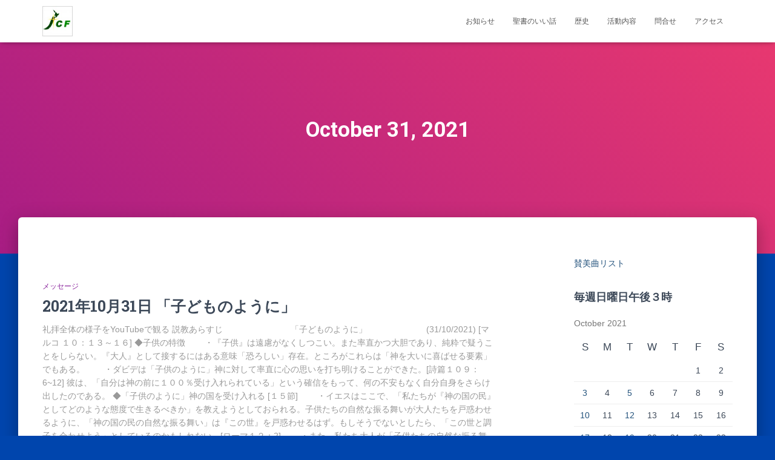

--- FILE ---
content_type: text/html; charset=UTF-8
request_url: https://www.jcf.org.nz/2021/10/31/
body_size: 10455
content:
<!DOCTYPE html>
<html lang="en-NZ">

<head>
	<meta charset='UTF-8'>
	<meta name="viewport" content="width=device-width, initial-scale=1">
	<link rel="profile" href="http://gmpg.org/xfn/11">
		<title>2021-10-31 &#8211; JCF Christchurch New Zealand</title>
<meta name='robots' content='max-image-preview:large' />
<link rel='dns-prefetch' href='//fonts.googleapis.com' />
<link rel='dns-prefetch' href='//s.w.org' />
<link rel='dns-prefetch' href='//v0.wordpress.com' />
<link rel="alternate" type="application/rss+xml" title="JCF Christchurch New Zealand &raquo; Feed" href="https://www.jcf.org.nz/feed/" />
<link rel="alternate" type="application/rss+xml" title="JCF Christchurch New Zealand &raquo; Comments Feed" href="https://www.jcf.org.nz/comments/feed/" />
		<script type="text/javascript">
			window._wpemojiSettings = {"baseUrl":"https:\/\/s.w.org\/images\/core\/emoji\/13.1.0\/72x72\/","ext":".png","svgUrl":"https:\/\/s.w.org\/images\/core\/emoji\/13.1.0\/svg\/","svgExt":".svg","source":{"concatemoji":"https:\/\/www.jcf.org.nz\/wp-includes\/js\/wp-emoji-release.min.js?ver=5.8.12"}};
			!function(e,a,t){var n,r,o,i=a.createElement("canvas"),p=i.getContext&&i.getContext("2d");function s(e,t){var a=String.fromCharCode;p.clearRect(0,0,i.width,i.height),p.fillText(a.apply(this,e),0,0);e=i.toDataURL();return p.clearRect(0,0,i.width,i.height),p.fillText(a.apply(this,t),0,0),e===i.toDataURL()}function c(e){var t=a.createElement("script");t.src=e,t.defer=t.type="text/javascript",a.getElementsByTagName("head")[0].appendChild(t)}for(o=Array("flag","emoji"),t.supports={everything:!0,everythingExceptFlag:!0},r=0;r<o.length;r++)t.supports[o[r]]=function(e){if(!p||!p.fillText)return!1;switch(p.textBaseline="top",p.font="600 32px Arial",e){case"flag":return s([127987,65039,8205,9895,65039],[127987,65039,8203,9895,65039])?!1:!s([55356,56826,55356,56819],[55356,56826,8203,55356,56819])&&!s([55356,57332,56128,56423,56128,56418,56128,56421,56128,56430,56128,56423,56128,56447],[55356,57332,8203,56128,56423,8203,56128,56418,8203,56128,56421,8203,56128,56430,8203,56128,56423,8203,56128,56447]);case"emoji":return!s([10084,65039,8205,55357,56613],[10084,65039,8203,55357,56613])}return!1}(o[r]),t.supports.everything=t.supports.everything&&t.supports[o[r]],"flag"!==o[r]&&(t.supports.everythingExceptFlag=t.supports.everythingExceptFlag&&t.supports[o[r]]);t.supports.everythingExceptFlag=t.supports.everythingExceptFlag&&!t.supports.flag,t.DOMReady=!1,t.readyCallback=function(){t.DOMReady=!0},t.supports.everything||(n=function(){t.readyCallback()},a.addEventListener?(a.addEventListener("DOMContentLoaded",n,!1),e.addEventListener("load",n,!1)):(e.attachEvent("onload",n),a.attachEvent("onreadystatechange",function(){"complete"===a.readyState&&t.readyCallback()})),(n=t.source||{}).concatemoji?c(n.concatemoji):n.wpemoji&&n.twemoji&&(c(n.twemoji),c(n.wpemoji)))}(window,document,window._wpemojiSettings);
		</script>
		<style type="text/css">
img.wp-smiley,
img.emoji {
	display: inline !important;
	border: none !important;
	box-shadow: none !important;
	height: 1em !important;
	width: 1em !important;
	margin: 0 .07em !important;
	vertical-align: -0.1em !important;
	background: none !important;
	padding: 0 !important;
}
</style>
	<link rel='stylesheet' id='wp-block-library-css'  href='https://www.jcf.org.nz/wp-includes/css/dist/block-library/style.min.css?ver=5.8.12' type='text/css' media='all' />
<style id='wp-block-library-inline-css' type='text/css'>
.has-text-align-justify{text-align:justify;}
</style>
<link rel='stylesheet' id='mediaelement-css'  href='https://www.jcf.org.nz/wp-includes/js/mediaelement/mediaelementplayer-legacy.min.css?ver=4.2.16' type='text/css' media='all' />
<link rel='stylesheet' id='wp-mediaelement-css'  href='https://www.jcf.org.nz/wp-includes/js/mediaelement/wp-mediaelement.min.css?ver=5.8.12' type='text/css' media='all' />
<link rel='stylesheet' id='bootstrap-css'  href='https://www.jcf.org.nz/wp-content/themes/hestia/assets/bootstrap/css/bootstrap.min.css?ver=1.0.2' type='text/css' media='all' />
<link rel='stylesheet' id='hestia-font-sizes-css'  href='https://www.jcf.org.nz/wp-content/themes/hestia/assets/css/font-sizes.min.css?ver=3.0.18' type='text/css' media='all' />
<link rel='stylesheet' id='hestia_style-css'  href='https://www.jcf.org.nz/wp-content/themes/hestia/style.min.css?ver=3.0.18' type='text/css' media='all' />
<style id='hestia_style-inline-css' type='text/css'>
.hestia-top-bar, .hestia-top-bar .widget.widget_shopping_cart .cart_list {
			background-color: #363537
		}
		.hestia-top-bar .widget .label-floating input[type=search]:-webkit-autofill {
			-webkit-box-shadow: inset 0 0 0px 9999px #363537
		}.hestia-top-bar, .hestia-top-bar .widget .label-floating input[type=search], .hestia-top-bar .widget.widget_search form.form-group:before, .hestia-top-bar .widget.widget_product_search form.form-group:before, .hestia-top-bar .widget.widget_shopping_cart:before {
			color: #ffffff
		} 
		.hestia-top-bar .widget .label-floating input[type=search]{
			-webkit-text-fill-color:#ffffff !important 
		}
		.hestia-top-bar div.widget.widget_shopping_cart:before, .hestia-top-bar .widget.widget_product_search form.form-group:before, .hestia-top-bar .widget.widget_search form.form-group:before{
			background-color: #ffffff
		}.hestia-top-bar a, .hestia-top-bar .top-bar-nav li a {
			color: #ffffff
		}
		.hestia-top-bar ul li a[href*="mailto:"]:before, .hestia-top-bar ul li a[href*="tel:"]:before{
			background-color: #ffffff
		}
		.hestia-top-bar a:hover, .hestia-top-bar .top-bar-nav li a:hover {
			color: #eeeeee
		}
		.hestia-top-bar ul li:hover a[href*="mailto:"]:before, .hestia-top-bar ul li:hover a[href*="tel:"]:before{
			background-color: #eeeeee
		}
		

		a,
		.navbar .dropdown-menu li:hover > a,
		.navbar .dropdown-menu li:focus > a,
		.navbar .dropdown-menu li:active > a,
		.navbar .navbar-nav > li .dropdown-menu li:hover > a,
		body:not(.home) .navbar-default .navbar-nav > .active:not(.btn) > a,
		body:not(.home) .navbar-default .navbar-nav > .active:not(.btn) > a:hover,
		body:not(.home) .navbar-default .navbar-nav > .active:not(.btn) > a:focus,
		a:hover,
		.card-blog a.moretag:hover,
		.card-blog a.more-link:hover,
		.widget a:hover,
		.has-text-color.has-accent-color,
		p.has-text-color a {
		    color:#ffd800;
		}
		
		.svg-text-color{
			fill:#ffd800;
		}
		
		.pagination span.current, .pagination span.current:focus, .pagination span.current:hover {
			border-color:#ffd800
		}
		
		button,
		button:hover,
		.woocommerce .track_order button[type="submit"],
		.woocommerce .track_order button[type="submit"]:hover,
		div.wpforms-container .wpforms-form button[type=submit].wpforms-submit,
		div.wpforms-container .wpforms-form button[type=submit].wpforms-submit:hover,
		input[type="button"],
		input[type="button"]:hover,
		input[type="submit"],
		input[type="submit"]:hover,
		input#searchsubmit,
		.pagination span.current,
		.pagination span.current:focus,
		.pagination span.current:hover,
		.btn.btn-primary,
		.btn.btn-primary:link,
		.btn.btn-primary:hover,
		.btn.btn-primary:focus,
		.btn.btn-primary:active,
		.btn.btn-primary.active,
		.btn.btn-primary.active:focus,
		.btn.btn-primary.active:hover,
		.btn.btn-primary:active:hover,
		.btn.btn-primary:active:focus,
		.btn.btn-primary:active:hover,
		.hestia-sidebar-open.btn.btn-rose,
		.hestia-sidebar-close.btn.btn-rose,
		.hestia-sidebar-open.btn.btn-rose:hover,
		.hestia-sidebar-close.btn.btn-rose:hover,
		.hestia-sidebar-open.btn.btn-rose:focus,
		.hestia-sidebar-close.btn.btn-rose:focus,
		.label.label-primary,
		.hestia-work .portfolio-item:nth-child(6n+1) .label,
		.nav-cart .nav-cart-content .widget .buttons .button,
		.has-accent-background-color[class*="has-background"] {
		    background-color: #ffd800;
		}
		
		@media (max-width: 768px) {
	
			.navbar-default .navbar-nav>li>a:hover,
			.navbar-default .navbar-nav>li>a:focus,
			.navbar .navbar-nav .dropdown .dropdown-menu li a:hover,
			.navbar .navbar-nav .dropdown .dropdown-menu li a:focus,
			.navbar button.navbar-toggle:hover,
			.navbar .navbar-nav li:hover > a i {
			    color: #ffd800;
			}
		}
		
		body:not(.woocommerce-page) button:not([class^="fl-"]):not(.hestia-scroll-to-top):not(.navbar-toggle):not(.close),
		body:not(.woocommerce-page) .button:not([class^="fl-"]):not(hestia-scroll-to-top):not(.navbar-toggle):not(.add_to_cart_button):not(.product_type_grouped):not(.product_type_external),
		div.wpforms-container .wpforms-form button[type=submit].wpforms-submit,
		input[type="submit"],
		input[type="button"],
		.btn.btn-primary,
		.widget_product_search button[type="submit"],
		.hestia-sidebar-open.btn.btn-rose,
		.hestia-sidebar-close.btn.btn-rose,
		.everest-forms button[type=submit].everest-forms-submit-button {
		    -webkit-box-shadow: 0 2px 2px 0 rgba(255,216,0,0.14),0 3px 1px -2px rgba(255,216,0,0.2),0 1px 5px 0 rgba(255,216,0,0.12);
		    box-shadow: 0 2px 2px 0 rgba(255,216,0,0.14),0 3px 1px -2px rgba(255,216,0,0.2),0 1px 5px 0 rgba(255,216,0,0.12);
		}
		
		.card .header-primary, .card .content-primary,
		.everest-forms button[type=submit].everest-forms-submit-button {
		    background: #ffd800;
		}
		
		body:not(.woocommerce-page) .button:not([class^="fl-"]):not(.hestia-scroll-to-top):not(.navbar-toggle):not(.add_to_cart_button):hover,
		body:not(.woocommerce-page) button:not([class^="fl-"]):not(.hestia-scroll-to-top):not(.navbar-toggle):not(.close):hover,
		div.wpforms-container .wpforms-form button[type=submit].wpforms-submit:hover,
		input[type="submit"]:hover,
		input[type="button"]:hover,
		input#searchsubmit:hover,
		.widget_product_search button[type="submit"]:hover,
		.pagination span.current,
		.btn.btn-primary:hover,
		.btn.btn-primary:focus,
		.btn.btn-primary:active,
		.btn.btn-primary.active,
		.btn.btn-primary:active:focus,
		.btn.btn-primary:active:hover,
		.hestia-sidebar-open.btn.btn-rose:hover,
		.hestia-sidebar-close.btn.btn-rose:hover,
		.pagination span.current:hover,
		.everest-forms button[type=submit].everest-forms-submit-button:hover,
 		.everest-forms button[type=submit].everest-forms-submit-button:focus,
 		.everest-forms button[type=submit].everest-forms-submit-button:active {
			-webkit-box-shadow: 0 14px 26px -12px rgba(255,216,0,0.42),0 4px 23px 0 rgba(0,0,0,0.12),0 8px 10px -5px rgba(255,216,0,0.2);
		    box-shadow: 0 14px 26px -12px rgba(255,216,0,0.42),0 4px 23px 0 rgba(0,0,0,0.12),0 8px 10px -5px rgba(255,216,0,0.2);
			color: #fff;
		}
		
		.form-group.is-focused .form-control {
			background-image: -webkit-gradient(linear,left top, left bottom,from(#ffd800),to(#ffd800)),-webkit-gradient(linear,left top, left bottom,from(#d2d2d2),to(#d2d2d2));
			background-image: -webkit-linear-gradient(linear,left top, left bottom,from(#ffd800),to(#ffd800)),-webkit-linear-gradient(linear,left top, left bottom,from(#d2d2d2),to(#d2d2d2));
			background-image: linear-gradient(linear,left top, left bottom,from(#ffd800),to(#ffd800)),linear-gradient(linear,left top, left bottom,from(#d2d2d2),to(#d2d2d2));
		}
		
		.navbar:not(.navbar-transparent) li:not(.btn):hover > a,
		.navbar li.on-section:not(.btn) > a,
		.navbar.full-screen-menu.navbar-transparent li:not(.btn):hover > a,
		.navbar.full-screen-menu .navbar-toggle:hover,
		.navbar:not(.navbar-transparent) .nav-cart:hover,
		.navbar:not(.navbar-transparent) .hestia-toggle-search:hover {
				color:#ffd800
		}
		
			.header-filter-gradient {
				background: linear-gradient(45deg, rgba(168,29,132,1) 0%, rgb(234,57,111) 100%);
			}
			.has-text-color.has-header-gradient-color { color: #a81d84; }
			.has-header-gradient-background-color[class*="has-background"] { background-color: #a81d84; }
			
		.has-text-color.has-background-color-color { color: #0045ad; }
		.has-background-color-background-color[class*="has-background"] { background-color: #0045ad; }
		
.btn.btn-primary:not(.colored-button):not(.btn-left):not(.btn-right):not(.btn-just-icon):not(.menu-item), input[type="submit"]:not(.search-submit), body:not(.woocommerce-account) .woocommerce .button.woocommerce-Button, .woocommerce .product button.button, .woocommerce .product button.button.alt, .woocommerce .product #respond input#submit, .woocommerce-cart .blog-post .woocommerce .cart-collaterals .cart_totals .checkout-button, .woocommerce-checkout #payment #place_order, .woocommerce-account.woocommerce-page button.button, .woocommerce .track_order button[type="submit"], .nav-cart .nav-cart-content .widget .buttons .button, .woocommerce a.button.wc-backward, body.woocommerce .wccm-catalog-item a.button, body.woocommerce a.wccm-button.button, form.woocommerce-form-coupon button.button, div.wpforms-container .wpforms-form button[type=submit].wpforms-submit, div.woocommerce a.button.alt, div.woocommerce table.my_account_orders .button, .btn.colored-button, .btn.btn-left, .btn.btn-right, .btn:not(.colored-button):not(.btn-left):not(.btn-right):not(.btn-just-icon):not(.menu-item):not(.hestia-sidebar-open):not(.hestia-sidebar-close){ padding-top:15px;  padding-bottom:15px;  padding-left:33px;  padding-right:33px; }
.btn.btn-primary:not(.colored-button):not(.btn-left):not(.btn-right):not(.btn-just-icon):not(.menu-item), input[type="submit"]:not(.search-submit), body:not(.woocommerce-account) .woocommerce .button.woocommerce-Button, .woocommerce .product button.button, .woocommerce .product button.button.alt, .woocommerce .product #respond input#submit, .woocommerce-cart .blog-post .woocommerce .cart-collaterals .cart_totals .checkout-button, .woocommerce-checkout #payment #place_order, .woocommerce-account.woocommerce-page button.button, .woocommerce .track_order button[type="submit"], .nav-cart .nav-cart-content .widget .buttons .button, .woocommerce a.button.wc-backward, body.woocommerce .wccm-catalog-item a.button, body.woocommerce a.wccm-button.button, form.woocommerce-form-coupon button.button, div.wpforms-container .wpforms-form button[type=submit].wpforms-submit, div.woocommerce a.button.alt, div.woocommerce table.my_account_orders .button, input[type="submit"].search-submit, .hestia-view-cart-wrapper .added_to_cart.wc-forward, .woocommerce-product-search button, .woocommerce-cart .actions .button, #secondary div[id^=woocommerce_price_filter] .button, .woocommerce div[id^=woocommerce_widget_cart].widget .buttons .button, .searchform input[type=submit], .searchform button, .search-form:not(.media-toolbar-primary) input[type=submit], .search-form:not(.media-toolbar-primary) button, .woocommerce-product-search input[type=submit], .btn.colored-button, .btn.btn-left, .btn.btn-right, .btn:not(.colored-button):not(.btn-left):not(.btn-right):not(.btn-just-icon):not(.menu-item):not(.hestia-sidebar-open):not(.hestia-sidebar-close){border-radius:3px;}

		body, ul, .tooltip-inner {
			font-family: Arial Black, Gadget, sans-serif;
		}
@media (min-width: 769px){
			.page-header.header-small .hestia-title,
			.page-header.header-small .title,
			h1.hestia-title.title-in-content,
			.main article.section .has-title-font-size {
				font-size: 35px;
			}}@media (max-width: 480px){
			.page-header.header-small .hestia-title,
			.page-header.header-small .title,
			h1.hestia-title.title-in-content,
			.main article.section .has-title-font-size {
				font-size: 26px;
			}}@media (max-width: 768px){
			.page-header.header-small .hestia-title,
			.page-header.header-small .title,
			h1.hestia-title.title-in-content,
			.main article.section .has-title-font-size {
				font-size: 26px;
			}}@media (min-width: 769px){
		.single-post-wrap h1:not(.title-in-content),
		.page-content-wrap h1:not(.title-in-content),
		.page-template-template-fullwidth article h1:not(.title-in-content) {
			font-size: 35px;
		}
		.single-post-wrap h2,
		.page-content-wrap h2,
		.page-template-template-fullwidth article h2,
		.main article.section .has-heading-font-size {
			font-size: 30px;
		}
		.single-post-wrap h3,
		.page-content-wrap h3,
		.page-template-template-fullwidth article h3 {
			font-size: 25px;
		}
		.single-post-wrap h4,
		.page-content-wrap h4,
		.page-template-template-fullwidth article h4 {
			font-size: 20px;
		}
		.single-post-wrap h5,
		.page-content-wrap h5,
		.page-template-template-fullwidth article h5 {
			font-size: 16px;
		}
		.single-post-wrap h6,
		.page-content-wrap h6,
		.page-template-template-fullwidth article h6 {
			font-size: 11px;
		}}@media (max-width: 480px){
		.single-post-wrap h1:not(.title-in-content),
		.page-content-wrap h1:not(.title-in-content),
		.page-template-template-fullwidth article h1:not(.title-in-content) {
			font-size: 30px;
		}
		.single-post-wrap h2,
		.page-content-wrap h2,
		.page-template-template-fullwidth article h2,
		.main article.section .has-heading-font-size {
			font-size: 28px;
		}
		.single-post-wrap h3,
		.page-content-wrap h3,
		.page-template-template-fullwidth article h3 {
			font-size: 24px;
		}
		.single-post-wrap h4,
		.page-content-wrap h4,
		.page-template-template-fullwidth article h4 {
			font-size: 22px;
		}
		.single-post-wrap h5,
		.page-content-wrap h5,
		.page-template-template-fullwidth article h5 {
			font-size: 20px;
		}
		.single-post-wrap h6,
		.page-content-wrap h6,
		.page-template-template-fullwidth article h6 {
			font-size: 18px;
		}}@media (max-width: 768px){
		.single-post-wrap h1:not(.title-in-content),
		.page-content-wrap h1:not(.title-in-content),
		.page-template-template-fullwidth article h1:not(.title-in-content) {
			font-size: 30px;
		}
		.single-post-wrap h2,
		.page-content-wrap h2,
		.page-template-template-fullwidth article h2,
		.main article.section .has-heading-font-size {
			font-size: 28px;
		}
		.single-post-wrap h3,
		.page-content-wrap h3,
		.page-template-template-fullwidth article h3 {
			font-size: 24px;
		}
		.single-post-wrap h4,
		.page-content-wrap h4,
		.page-template-template-fullwidth article h4 {
			font-size: 22px;
		}
		.single-post-wrap h5,
		.page-content-wrap h5,
		.page-template-template-fullwidth article h5 {
			font-size: 20px;
		}
		.single-post-wrap h6,
		.page-content-wrap h6,
		.page-template-template-fullwidth article h6 {
			font-size: 18px;
		}}@media (min-width: 769px){.single-post-wrap, .page-content-wrap, .single-post-wrap ul, .page-content-wrap ul, .single-post-wrap ol, .page-content-wrap ol, .single-post-wrap dl, .page-content-wrap dl, .single-post-wrap table, .page-content-wrap table, .page-template-template-fullwidth article, .main article.section .has-body-font-size {
		font-size: 26px;
		}}@media (max-width: 480px){.single-post-wrap, .page-content-wrap, .single-post-wrap ul, .page-content-wrap ul, .single-post-wrap ol, .page-content-wrap ol, .single-post-wrap dl, .page-content-wrap dl, .single-post-wrap table, .page-content-wrap table, .page-template-template-fullwidth article, .main article.section .has-body-font-size {
		font-size: 16px;
		}}@media (max-width: 768px){.single-post-wrap, .page-content-wrap, .single-post-wrap ul, .page-content-wrap ul, .single-post-wrap ol, .page-content-wrap ol, .single-post-wrap dl, .page-content-wrap dl, .single-post-wrap table, .page-content-wrap table, .page-template-template-fullwidth article, .main article.section .has-body-font-size {
		font-size: 16px;
		}}@media (min-width: 769px){
		section.hestia-features .hestia-title,
		section.hestia-shop .hestia-title,
		section.hestia-work .hestia-title,
		section.hestia-team .hestia-title,
		section.hestia-pricing .hestia-title,
		section.hestia-ribbon .hestia-title,
		section.hestia-testimonials .hestia-title,
		section.hestia-subscribe h2.title,
		section.hestia-blogs .hestia-title,
		.section.related-posts .hestia-title,
		section.hestia-contact .hestia-title{
			font-size: 30px;
		}
		section.hestia-features .hestia-info h4.info-title,
		section.hestia-shop h4.card-title,
		section.hestia-team h4.card-title,
		section.hestia-testimonials h4.card-title,
		section.hestia-blogs h4.card-title,
		.section.related-posts h4.card-title,
		section.hestia-contact h4.card-title,
		section.hestia-contact .hestia-description h6{
			font-size: 16px;
		}
		section.hestia-work h4.card-title,
		section.hestia-contact .hestia-description h5{
			font-size: 21px;
		}
		section.hestia-contact .hestia-description h1{
			font-size: 40px;
		}
		section.hestia-contact .hestia-description h2{
			font-size: 35px;
		}
		section.hestia-contact .hestia-description h3{
			font-size: 30px;
		}
		section.hestia-contact .hestia-description h4{
			font-size: 25px;
		}}@media (max-width: 480px){
		section.hestia-features .hestia-title,
		section.hestia-shop .hestia-title,
		section.hestia-work .hestia-title,
		section.hestia-team .hestia-title,
		section.hestia-pricing .hestia-title,
		section.hestia-ribbon .hestia-title,
		section.hestia-testimonials .hestia-title,
		section.hestia-subscribe h2.title,
		section.hestia-blogs .hestia-title,
		.section.related-posts .hestia-title,
		section.hestia-contact .hestia-title{
			font-size: 24px;
		}
		section.hestia-features .hestia-info h4.info-title,
		section.hestia-shop h4.card-title,
		section.hestia-team h4.card-title,
		section.hestia-testimonials h4.card-title,
		section.hestia-blogs h4.card-title,
		.section.related-posts h4.card-title,
		section.hestia-contact h4.card-title,
		section.hestia-contact .hestia-description h6{
			font-size: 18px;
		}
		section.hestia-work h4.card-title,
		section.hestia-contact .hestia-description h5{
			font-size: 23px;
		}
		section.hestia-contact .hestia-description h1{
			font-size: 42px;
		}
		section.hestia-contact .hestia-description h2{
			font-size: 37px;
		}
		section.hestia-contact .hestia-description h3{
			font-size: 32px;
		}
		section.hestia-contact .hestia-description h4{
			font-size: 27px;
		}}@media (max-width: 768px){
		section.hestia-features .hestia-title,
		section.hestia-shop .hestia-title,
		section.hestia-work .hestia-title,
		section.hestia-team .hestia-title,
		section.hestia-pricing .hestia-title,
		section.hestia-ribbon .hestia-title,
		section.hestia-testimonials .hestia-title,
		section.hestia-subscribe h2.title,
		section.hestia-blogs .hestia-title,
		.section.related-posts .hestia-title,
		section.hestia-contact .hestia-title{
			font-size: 24px;
		}
		section.hestia-features .hestia-info h4.info-title,
		section.hestia-shop h4.card-title,
		section.hestia-team h4.card-title,
		section.hestia-testimonials h4.card-title,
		section.hestia-blogs h4.card-title,
		.section.related-posts h4.card-title,
		section.hestia-contact h4.card-title,
		section.hestia-contact .hestia-description h6{
			font-size: 18px;
		}
		section.hestia-work h4.card-title,
		section.hestia-contact .hestia-description h5{
			font-size: 23px;
		}
		section.hestia-contact .hestia-description h1{
			font-size: 42px;
		}
		section.hestia-contact .hestia-description h2{
			font-size: 37px;
		}
		section.hestia-contact .hestia-description h3{
			font-size: 32px;
		}
		section.hestia-contact .hestia-description h4{
			font-size: 27px;
		}}@media (min-width: 769px){
			section.hestia-features h5.description,
			section.hestia-shop h5.description,
			section.hestia-work h5.description,
			section.hestia-team h5.description,
			section.hestia-testimonials h5.description,
			section.hestia-subscribe h5.subscribe-description,
			section.hestia-blogs h5.description,
			section.hestia-contact h5.description{
				font-size: 16px;
			}}@media (max-width: 480px){
			section.hestia-features h5.description,
			section.hestia-shop h5.description,
			section.hestia-work h5.description,
			section.hestia-team h5.description,
			section.hestia-testimonials h5.description,
			section.hestia-subscribe h5.subscribe-description,
			section.hestia-blogs h5.description,
			section.hestia-contact h5.description{
				font-size: 18px;
			}}@media (max-width: 768px){
			section.hestia-features h5.description,
			section.hestia-shop h5.description,
			section.hestia-work h5.description,
			section.hestia-team h5.description,
			section.hestia-testimonials h5.description,
			section.hestia-subscribe h5.subscribe-description,
			section.hestia-blogs h5.description,
			section.hestia-contact h5.description{
				font-size: 18px;
			}}@media (min-width: 769px){
		section.hestia-team p.card-description,
		section.hestia-pricing p.text-gray,
		section.hestia-testimonials p.card-description,
		section.hestia-blogs p.card-description,
		.section.related-posts p.card-description,
		.hestia-contact p,
		section.hestia-features .hestia-info p,
		section.hestia-shop .card-description p{
			font-size: 16px;
		}
		section.hestia-shop h6.category,
		section.hestia-work .label-primary,
		section.hestia-team h6.category,
		section.hestia-pricing .card-pricing h6.category,
		section.hestia-testimonials h6.category,
		section.hestia-blogs h6.category,
		.section.related-posts h6.category{
			font-size: 14px;
		}}@media (max-width: 480px){
		section.hestia-team p.card-description,
		section.hestia-pricing p.text-gray,
		section.hestia-testimonials p.card-description,
		section.hestia-blogs p.card-description,
		.section.related-posts p.card-description,
		.hestia-contact p,
		section.hestia-features .hestia-info p,
		section.hestia-shop .card-description p{
			font-size: 14px;
		}
		section.hestia-shop h6.category,
		section.hestia-work .label-primary,
		section.hestia-team h6.category,
		section.hestia-pricing .card-pricing h6.category,
		section.hestia-testimonials h6.category,
		section.hestia-blogs h6.category,
		.section.related-posts h6.category{
			font-size: 12px;
		}}@media (max-width: 768px){
		section.hestia-team p.card-description,
		section.hestia-pricing p.text-gray,
		section.hestia-testimonials p.card-description,
		section.hestia-blogs p.card-description,
		.section.related-posts p.card-description,
		.hestia-contact p,
		section.hestia-features .hestia-info p,
		section.hestia-shop .card-description p{
			font-size: 14px;
		}
		section.hestia-shop h6.category,
		section.hestia-work .label-primary,
		section.hestia-team h6.category,
		section.hestia-pricing .card-pricing h6.category,
		section.hestia-testimonials h6.category,
		section.hestia-blogs h6.category,
		.section.related-posts h6.category{
			font-size: 12px;
		}}
</style>
<link rel='stylesheet' id='hestia_fonts-css'  href='https://fonts.googleapis.com/css?family=Roboto%3A300%2C400%2C500%2C700%7CRoboto+Slab%3A400%2C700&#038;subset=latin%2Clatin-ext&#038;ver=3.0.18' type='text/css' media='all' />
<link rel='stylesheet' id='jetpack_css-css'  href='https://www.jcf.org.nz/wp-content/plugins/jetpack/css/jetpack.css?ver=10.1' type='text/css' media='all' />
<script type='text/javascript' src='https://www.jcf.org.nz/wp-includes/js/jquery/jquery.min.js?ver=3.6.0' id='jquery-core-js'></script>
<script type='text/javascript' src='https://www.jcf.org.nz/wp-includes/js/jquery/jquery-migrate.min.js?ver=3.3.2' id='jquery-migrate-js'></script>
<script type='text/javascript' src='https://www.jcf.org.nz/wp-content/plugins/graceful-email-obfuscation/geo-spam-prevention.js?ver=0.1' id='geo-spam-prevention-js'></script>
<link rel="https://api.w.org/" href="https://www.jcf.org.nz/wp-json/" /><link rel="EditURI" type="application/rsd+xml" title="RSD" href="https://www.jcf.org.nz/xmlrpc.php?rsd" />
<link rel="wlwmanifest" type="application/wlwmanifest+xml" href="https://www.jcf.org.nz/wp-includes/wlwmanifest.xml" /> 
<meta name="generator" content="WordPress 5.8.12" />
<style type="text/css" id="custom-background-css">
body.custom-background { background-color: #0045ad; }
</style>
	
<!-- Jetpack Open Graph Tags -->
<meta property="og:type" content="website" />
<meta property="og:title" content="2021-10-31 &#8211; JCF Christchurch New Zealand" />
<meta property="og:site_name" content="JCF Christchurch New Zealand" />
<meta property="og:image" content="https://www.jcf.org.nz/wp-content/uploads/2017/11/cropped-f2be5811402a2771822b08f0d76e26e4-3.jpg" />
<meta property="og:image:width" content="512" />
<meta property="og:image:height" content="512" />

<!-- End Jetpack Open Graph Tags -->
<link rel="icon" href="https://www.jcf.org.nz/wp-content/uploads/2017/11/cropped-f2be5811402a2771822b08f0d76e26e4-3-32x32.jpg" sizes="32x32" />
<link rel="icon" href="https://www.jcf.org.nz/wp-content/uploads/2017/11/cropped-f2be5811402a2771822b08f0d76e26e4-3-192x192.jpg" sizes="192x192" />
<link rel="apple-touch-icon" href="https://www.jcf.org.nz/wp-content/uploads/2017/11/cropped-f2be5811402a2771822b08f0d76e26e4-3-180x180.jpg" />
<meta name="msapplication-TileImage" content="https://www.jcf.org.nz/wp-content/uploads/2017/11/cropped-f2be5811402a2771822b08f0d76e26e4-3-270x270.jpg" />
</head>

<body class="archive date custom-background wp-custom-logo header-layout-default">
		<div class="wrapper  default ">
		<header class="header ">
			<div style="display: none"></div>		<nav class="navbar navbar-default navbar-fixed-top  hestia_left navbar-not-transparent">
						<div class="container">
						<div class="navbar-header">
			<div class="title-logo-wrapper">
				<a class="navbar-brand" href="https://www.jcf.org.nz/"
						title="JCF Christchurch New Zealand">
					<img  src="https://www.jcf.org.nz/wp-content/uploads/2017/11/cropped-f2be5811402a2771822b08f0d76e26e4-2.jpg" alt="JCF Christchurch New Zealand"></a>
			</div>
								<div class="navbar-toggle-wrapper">
						<button type="button" class="navbar-toggle" data-toggle="collapse" data-target="#main-navigation">
				<span class="icon-bar"></span>
				<span class="icon-bar"></span>
				<span class="icon-bar"></span>
				<span class="sr-only">Toggle Navigation</span>
			</button>
					</div>
				</div>
		<div id="main-navigation" class="collapse navbar-collapse"><ul id="menu-menu" class="nav navbar-nav"><li id="menu-item-3088" class="menu-item menu-item-type-post_type menu-item-object-page menu-item-3088"><a title="お知らせ" href="https://www.jcf.org.nz/news/">お知らせ</a></li>
<li id="menu-item-3089" class="menu-item menu-item-type-post_type menu-item-object-page menu-item-3089"><a title="聖書のいい話" href="https://www.jcf.org.nz/bible/">聖書のいい話</a></li>
<li id="menu-item-3091" class="menu-item menu-item-type-post_type menu-item-object-page menu-item-3091"><a title="歴史" href="https://www.jcf.org.nz/history/">歴史</a></li>
<li id="menu-item-3092" class="menu-item menu-item-type-post_type menu-item-object-page menu-item-3092"><a title="活動内容" href="https://www.jcf.org.nz/activities/">活動内容</a></li>
<li id="menu-item-3093" class="menu-item menu-item-type-post_type menu-item-object-page menu-item-3093"><a title="問合せ" href="https://www.jcf.org.nz/contact-us/">問合せ</a></li>
<li id="menu-item-3121" class="menu-item menu-item-type-post_type menu-item-object-page menu-item-3121"><a title="アクセス" href="https://www.jcf.org.nz/about/access/">アクセス</a></li>
</ul></div>			</div>
					</nav>
				</header>
<div id="primary" class="boxed-layout-header page-header header-small" data-parallax="active" ><div class="container"><div class="row"><div class="col-md-10 col-md-offset-1 text-center"><h1 class="hestia-title">October 31, 2021</h1></div></div></div><div class="header-filter header-filter-gradient"></div></div>
<div class="main  main-raised ">
	<div class="hestia-blogs" data-layout="sidebar-right">
		<div class="container">
			<div class="row">
								<div class="col-md-8 archive-post-wrap">
					<article 
		id="post-4485" 
		class="card card-blog card-plain post-4485 post type-post status-publish format-standard hentry category-7"><div class="row "><div class= "col-sm-12"><h6 class="category text-info"><a href="https://www.jcf.org.nz/category/%e3%83%a1%e3%83%83%e3%82%bb%e3%83%bc%e3%82%b8/" title="View all posts in メッセージ"  rel="tag">メッセージ</a> </h6><h2 class="card-title entry-title"><a href="https://www.jcf.org.nz/2021%e5%b9%b410%e6%9c%8831%e6%97%a5-%e3%80%8c%e5%ad%90%e3%81%a9%e3%82%82%e3%81%ae%e3%82%88%e3%81%86%e3%81%ab%e3%80%8d/" title="2021年10月31日 「子どものように」" rel="bookmark">2021年10月31日 「子どものように」</a></h2><div class="card-description entry-summary "><p>礼拝全体の様子をYouTubeで観る 説教あらすじ　　　　　　　　「子どものように」　　　　　　　(31/10/2021) [マルコ １０：１３～１６] ◆子供の特徴 　　・『子供』は遠慮がなくしつこい。また率直かつ大胆であり、純粋で疑うことをしらない。『大人』として接するにはある意味「恐ろしい」存在。ところがこれらは「神を大いに喜ばせる要素」でもある。 　　・ダビデは「子供のように」神に対して率直に心の思いを打ち明けることができた。[詩篇１０９：6~12] 彼は、「自分は神の前に１００％受け入れられている」という確信をもって、何の不安もなく自分自身をさらけ出したのである。 ◆「子供のように」神の国を受け入れる [１５節] 　　・イエスはここで、「私たちが『神の国の民』としてどのような態度で生きるべきか」を教えようとしておられる。子供たちの自然な振る舞いが大人たちを戸惑わせるように、「神の国の民の自然な振る舞い」は『この世』を戸惑わせるはず。もしそうでないとしたら、「この世と調子を合わせよう」としているのかもしれない。[ローマ１２：2] 　　・また、私たち大人が「子供たちの自然な振る舞い」に戸惑ってしまうのは、私たちの中にある『プライド』や『保守的な姿勢』が原因。イエスは初めから『捨て身』だった。そしてその「イエスの捨て身の愛」によって私たちは父なる神にありのままを受け入れられている。だから今週も「子供のように」大胆に神に近づいて行こう！ ✰今日のキーワード： さらけ出す ◎更に深い学びのために 　①弟子たちが子供を追い払おうとしたのは何故でしょう？ またイエスはどうしてそれを止めたのだと思いますか？ 　②私たちが神に近づこうとする上で『子供たち』から学べるのはどのような点か、互いに話し合ってみましょう。 　③神の前に自分自身を「さらけ出す」ために障害となっているものは何ですか？ 互いに分かち合ってみましょう。 Outline of the sermon&nbsp; &nbsp;&nbsp;&nbsp;&nbsp;“Become like a little child.”&nbsp; &nbsp;&nbsp;&nbsp;(31/10/2021) [Mark １０：１３～１６] ◆Characteristic of a little child. 　　・“Little child” is unreserved and persistent.&nbsp; They are open, bold and pure.&nbsp; And<a class="moretag" href="https://www.jcf.org.nz/2021%e5%b9%b410%e6%9c%8831%e6%97%a5-%e3%80%8c%e5%ad%90%e3%81%a9%e3%82%82%e3%81%ae%e3%82%88%e3%81%86%e3%81%ab%e3%80%8d/"> Read more&hellip;</a></p>
</div><div class="posted-by vcard author">By <a href="https://www.jcf.org.nz/author/shibuken-admin-p653twghmtg3avz/" title="Shibusawa Kenichi" class="url"><b class="author-name fn">Shibusawa Kenichi</b></a>, <a href="https://www.jcf.org.nz/2021%e5%b9%b410%e6%9c%8831%e6%97%a5-%e3%80%8c%e5%ad%90%e3%81%a9%e3%82%82%e3%81%ae%e3%82%88%e3%81%86%e3%81%ab%e3%80%8d/"><time class="entry-date published" datetime="2021-10-31T18:25:49+13:00" content="2021-10-31">4 years</time><time class="updated hestia-hidden" datetime="2021-10-31T18:25:52+13:00">2021-10-31</time> ago </a></div></div></div></article>				</div>
					<div class="col-md-3 blog-sidebar-wrapper col-md-offset-1">
		<aside id="secondary" class="blog-sidebar" role="complementary">
						<div id="text-3" class="widget widget_text">			<div class="textwidget"><strong><a title="賛美曲のタイトル一覧" href="http://www.jcf.org.nz/song-list/">賛美曲リスト</a></strong></div>
		</div><div id="calendar-3" class="widget widget_calendar"><h5>毎週日曜日午後３時</h5><div id="calendar_wrap" class="calendar_wrap"><table id="wp-calendar" class="wp-calendar-table">
	<caption>October 2021</caption>
	<thead>
	<tr>
		<th scope="col" title="Sunday">S</th>
		<th scope="col" title="Monday">M</th>
		<th scope="col" title="Tuesday">T</th>
		<th scope="col" title="Wednesday">W</th>
		<th scope="col" title="Thursday">T</th>
		<th scope="col" title="Friday">F</th>
		<th scope="col" title="Saturday">S</th>
	</tr>
	</thead>
	<tbody>
	<tr>
		<td colspan="5" class="pad">&nbsp;</td><td>1</td><td>2</td>
	</tr>
	<tr>
		<td><a href="https://www.jcf.org.nz/2021/10/03/" aria-label="Posts published on 3 October 2021">3</a></td><td>4</td><td><a href="https://www.jcf.org.nz/2021/10/05/" aria-label="Posts published on 5 October 2021">5</a></td><td>6</td><td>7</td><td>8</td><td>9</td>
	</tr>
	<tr>
		<td><a href="https://www.jcf.org.nz/2021/10/10/" aria-label="Posts published on 10 October 2021">10</a></td><td>11</td><td><a href="https://www.jcf.org.nz/2021/10/12/" aria-label="Posts published on 12 October 2021">12</a></td><td>13</td><td>14</td><td>15</td><td>16</td>
	</tr>
	<tr>
		<td><a href="https://www.jcf.org.nz/2021/10/17/" aria-label="Posts published on 17 October 2021">17</a></td><td>18</td><td><a href="https://www.jcf.org.nz/2021/10/19/" aria-label="Posts published on 19 October 2021">19</a></td><td>20</td><td>21</td><td>22</td><td>23</td>
	</tr>
	<tr>
		<td><a href="https://www.jcf.org.nz/2021/10/24/" aria-label="Posts published on 24 October 2021">24</a></td><td>25</td><td><a href="https://www.jcf.org.nz/2021/10/26/" aria-label="Posts published on 26 October 2021">26</a></td><td>27</td><td>28</td><td>29</td><td>30</td>
	</tr>
	<tr>
		<td><a href="https://www.jcf.org.nz/2021/10/31/" aria-label="Posts published on 31 October 2021">31</a></td>
		<td class="pad" colspan="6">&nbsp;</td>
	</tr>
	</tbody>
	</table><nav aria-label="Previous and next months" class="wp-calendar-nav">
		<span class="wp-calendar-nav-prev"><a href="https://www.jcf.org.nz/2021/09/">&laquo; Sep</a></span>
		<span class="pad">&nbsp;</span>
		<span class="wp-calendar-nav-next"><a href="https://www.jcf.org.nz/2021/11/">Nov &raquo;</a></span>
	</nav></div></div>
		<div id="recent-posts-3" class="widget widget_recent_entries">
		<h5>最近のポスト</h5>
		<ul>
											<li>
					<a href="https://www.jcf.org.nz/641-%e4%bd%95%e3%82%92%e3%81%99%e3%82%8b%e3%81%ab%e3%82%82%e3%80%81%e4%ba%ba%e3%81%ab%e5%af%be%e3%81%97%e3%81%a6%e3%81%a7%e3%81%af%e3%81%aa%e3%81%8f%e3%80%81%e4%b8%bb%e3%81%ab%e5%af%be/">(641) “何をするにも、人に対してではなく、主に対してするように、心から行いなさい。”</a>
									</li>
											<li>
					<a href="https://www.jcf.org.nz/2026%e5%b9%b42%e6%9c%881%e6%97%a5-%e3%80%8c%ef%bc%91%ef%bc%92%e4%bd%bf%e5%be%92%e3%81%ae%e4%bb%bb%e5%91%bd%e3%80%8d/">2026年2月1日 「１２使徒の任命」</a>
									</li>
											<li>
					<a href="https://www.jcf.org.nz/640-%e3%81%82%e3%81%aa%e3%81%9f%e3%81%8c%e3%81%9f%e3%81%8c%e5%8f%97%e3%81%91%e3%81%aa%e3%81%84%e3%81%ae%e3%81%af%e3%80%81%e3%81%82%e3%81%aa%e3%81%9f%e3%81%8c%e3%81%9f%e3%81%8c%e6%b1%82/">(640) “あなたがたが受けないのは、あなたがたが求めないからです。”</a>
									</li>
											<li>
					<a href="https://www.jcf.org.nz/2026%e5%b9%b41%e6%9c%8825%e6%97%a5-%e3%80%8c%e3%80%8e%e5%ae%89%e6%81%af%e6%97%a5%e3%80%8f%e3%81%ab%e3%81%a4%e3%81%84%e3%81%a6%e3%80%8d/">2026年1月25日 「『安息日』について」</a>
									</li>
											<li>
					<a href="https://www.jcf.org.nz/639-%e4%ba%92%e3%81%84%e3%81%ab%e5%8a%b1%e3%81%be%e3%81%97%e5%90%88%e3%81%84%e3%80%81%e4%ba%92%e3%81%84%e3%82%92%e9%ab%98%e3%82%81%e5%90%88%e3%81%84%e3%81%aa%e3%81%95%e3%81%84%e3%80%82/">(639) “互いに励まし合い、互いを高め合いなさい。”</a>
									</li>
					</ul>

		</div><div id="categories-4" class="widget widget_categories"><h5>Categories</h5>
			<ul>
					<li class="cat-item cat-item-3"><a href="https://www.jcf.org.nz/category/%e3%81%8a%e7%9f%a5%e3%82%89%e3%81%9b/">お知らせ</a> (29)
</li>
	<li class="cat-item cat-item-4"><a href="https://www.jcf.org.nz/category/%e3%83%8b%e3%83%a5%e3%83%bc%e3%82%b9/">ニュース</a> (10)
</li>
	<li class="cat-item cat-item-7"><a href="https://www.jcf.org.nz/category/%e3%83%a1%e3%83%83%e3%82%bb%e3%83%bc%e3%82%b8/">メッセージ</a> (723)
</li>
	<li class="cat-item cat-item-6"><a href="https://www.jcf.org.nz/category/%e8%81%96%e6%9b%b8/">聖書</a> (649)
</li>
			</ul>

			</div><div id="archives-3" class="widget widget_archive"><h5>過去のポスト</h5>
			<ul>
					<li><a href='https://www.jcf.org.nz/2026/02/'>February 2026</a>&nbsp;(2)</li>
	<li><a href='https://www.jcf.org.nz/2026/01/'>January 2026</a>&nbsp;(6)</li>
	<li><a href='https://www.jcf.org.nz/2025/12/'>December 2025</a>&nbsp;(8)</li>
	<li><a href='https://www.jcf.org.nz/2025/11/'>November 2025</a>&nbsp;(10)</li>
	<li><a href='https://www.jcf.org.nz/2025/10/'>October 2025</a>&nbsp;(7)</li>
	<li><a href='https://www.jcf.org.nz/2025/09/'>September 2025</a>&nbsp;(8)</li>
	<li><a href='https://www.jcf.org.nz/2025/08/'>August 2025</a>&nbsp;(9)</li>
	<li><a href='https://www.jcf.org.nz/2025/07/'>July 2025</a>&nbsp;(8)</li>
	<li><a href='https://www.jcf.org.nz/2025/06/'>June 2025</a>&nbsp;(8)</li>
	<li><a href='https://www.jcf.org.nz/2025/05/'>May 2025</a>&nbsp;(5)</li>
	<li><a href='https://www.jcf.org.nz/2025/04/'>April 2025</a>&nbsp;(8)</li>
	<li><a href='https://www.jcf.org.nz/2025/03/'>March 2025</a>&nbsp;(9)</li>
	<li><a href='https://www.jcf.org.nz/2025/02/'>February 2025</a>&nbsp;(8)</li>
	<li><a href='https://www.jcf.org.nz/2025/01/'>January 2025</a>&nbsp;(5)</li>
	<li><a href='https://www.jcf.org.nz/2024/12/'>December 2024</a>&nbsp;(10)</li>
	<li><a href='https://www.jcf.org.nz/2024/11/'>November 2024</a>&nbsp;(7)</li>
	<li><a href='https://www.jcf.org.nz/2024/10/'>October 2024</a>&nbsp;(8)</li>
	<li><a href='https://www.jcf.org.nz/2024/09/'>September 2024</a>&nbsp;(5)</li>
	<li><a href='https://www.jcf.org.nz/2024/08/'>August 2024</a>&nbsp;(8)</li>
	<li><a href='https://www.jcf.org.nz/2024/07/'>July 2024</a>&nbsp;(8)</li>
	<li><a href='https://www.jcf.org.nz/2024/06/'>June 2024</a>&nbsp;(9)</li>
	<li><a href='https://www.jcf.org.nz/2024/05/'>May 2024</a>&nbsp;(8)</li>
	<li><a href='https://www.jcf.org.nz/2024/04/'>April 2024</a>&nbsp;(9)</li>
	<li><a href='https://www.jcf.org.nz/2024/03/'>March 2024</a>&nbsp;(8)</li>
	<li><a href='https://www.jcf.org.nz/2024/02/'>February 2024</a>&nbsp;(8)</li>
	<li><a href='https://www.jcf.org.nz/2024/01/'>January 2024</a>&nbsp;(8)</li>
	<li><a href='https://www.jcf.org.nz/2023/12/'>December 2023</a>&nbsp;(8)</li>
	<li><a href='https://www.jcf.org.nz/2023/11/'>November 2023</a>&nbsp;(7)</li>
	<li><a href='https://www.jcf.org.nz/2023/10/'>October 2023</a>&nbsp;(10)</li>
	<li><a href='https://www.jcf.org.nz/2023/09/'>September 2023</a>&nbsp;(8)</li>
	<li><a href='https://www.jcf.org.nz/2023/08/'>August 2023</a>&nbsp;(9)</li>
	<li><a href='https://www.jcf.org.nz/2023/07/'>July 2023</a>&nbsp;(7)</li>
	<li><a href='https://www.jcf.org.nz/2023/06/'>June 2023</a>&nbsp;(8)</li>
	<li><a href='https://www.jcf.org.nz/2023/05/'>May 2023</a>&nbsp;(4)</li>
	<li><a href='https://www.jcf.org.nz/2023/04/'>April 2023</a>&nbsp;(3)</li>
	<li><a href='https://www.jcf.org.nz/2023/03/'>March 2023</a>&nbsp;(8)</li>
	<li><a href='https://www.jcf.org.nz/2023/02/'>February 2023</a>&nbsp;(9)</li>
	<li><a href='https://www.jcf.org.nz/2023/01/'>January 2023</a>&nbsp;(8)</li>
	<li><a href='https://www.jcf.org.nz/2022/12/'>December 2022</a>&nbsp;(7)</li>
	<li><a href='https://www.jcf.org.nz/2022/11/'>November 2022</a>&nbsp;(10)</li>
	<li><a href='https://www.jcf.org.nz/2022/10/'>October 2022</a>&nbsp;(9)</li>
	<li><a href='https://www.jcf.org.nz/2022/09/'>September 2022</a>&nbsp;(8)</li>
	<li><a href='https://www.jcf.org.nz/2022/08/'>August 2022</a>&nbsp;(9)</li>
	<li><a href='https://www.jcf.org.nz/2022/07/'>July 2022</a>&nbsp;(8)</li>
	<li><a href='https://www.jcf.org.nz/2022/06/'>June 2022</a>&nbsp;(1)</li>
	<li><a href='https://www.jcf.org.nz/2022/05/'>May 2022</a>&nbsp;(1)</li>
	<li><a href='https://www.jcf.org.nz/2022/04/'>April 2022</a>&nbsp;(8)</li>
	<li><a href='https://www.jcf.org.nz/2022/03/'>March 2022</a>&nbsp;(9)</li>
	<li><a href='https://www.jcf.org.nz/2022/02/'>February 2022</a>&nbsp;(7)</li>
	<li><a href='https://www.jcf.org.nz/2022/01/'>January 2022</a>&nbsp;(9)</li>
	<li><a href='https://www.jcf.org.nz/2021/12/'>December 2021</a>&nbsp;(8)</li>
	<li><a href='https://www.jcf.org.nz/2021/11/'>November 2021</a>&nbsp;(9)</li>
	<li><a href='https://www.jcf.org.nz/2021/10/' aria-current="page">October 2021</a>&nbsp;(9)</li>
	<li><a href='https://www.jcf.org.nz/2021/09/'>September 2021</a>&nbsp;(8)</li>
	<li><a href='https://www.jcf.org.nz/2021/08/'>August 2021</a>&nbsp;(10)</li>
	<li><a href='https://www.jcf.org.nz/2021/07/'>July 2021</a>&nbsp;(7)</li>
	<li><a href='https://www.jcf.org.nz/2021/06/'>June 2021</a>&nbsp;(9)</li>
	<li><a href='https://www.jcf.org.nz/2021/05/'>May 2021</a>&nbsp;(9)</li>
	<li><a href='https://www.jcf.org.nz/2021/04/'>April 2021</a>&nbsp;(8)</li>
	<li><a href='https://www.jcf.org.nz/2021/03/'>March 2021</a>&nbsp;(9)</li>
	<li><a href='https://www.jcf.org.nz/2021/02/'>February 2021</a>&nbsp;(6)</li>
	<li><a href='https://www.jcf.org.nz/2021/01/'>January 2021</a>&nbsp;(9)</li>
	<li><a href='https://www.jcf.org.nz/2020/12/'>December 2020</a>&nbsp;(9)</li>
	<li><a href='https://www.jcf.org.nz/2020/11/'>November 2020</a>&nbsp;(9)</li>
	<li><a href='https://www.jcf.org.nz/2020/10/'>October 2020</a>&nbsp;(8)</li>
	<li><a href='https://www.jcf.org.nz/2020/09/'>September 2020</a>&nbsp;(9)</li>
	<li><a href='https://www.jcf.org.nz/2020/08/'>August 2020</a>&nbsp;(9)</li>
	<li><a href='https://www.jcf.org.nz/2020/07/'>July 2020</a>&nbsp;(8)</li>
	<li><a href='https://www.jcf.org.nz/2020/06/'>June 2020</a>&nbsp;(9)</li>
	<li><a href='https://www.jcf.org.nz/2020/05/'>May 2020</a>&nbsp;(9)</li>
	<li><a href='https://www.jcf.org.nz/2020/04/'>April 2020</a>&nbsp;(8)</li>
	<li><a href='https://www.jcf.org.nz/2020/03/'>March 2020</a>&nbsp;(9)</li>
	<li><a href='https://www.jcf.org.nz/2020/02/'>February 2020</a>&nbsp;(9)</li>
	<li><a href='https://www.jcf.org.nz/2020/01/'>January 2020</a>&nbsp;(6)</li>
	<li><a href='https://www.jcf.org.nz/2019/12/'>December 2019</a>&nbsp;(10)</li>
	<li><a href='https://www.jcf.org.nz/2019/11/'>November 2019</a>&nbsp;(8)</li>
	<li><a href='https://www.jcf.org.nz/2019/10/'>October 2019</a>&nbsp;(9)</li>
	<li><a href='https://www.jcf.org.nz/2019/09/'>September 2019</a>&nbsp;(9)</li>
	<li><a href='https://www.jcf.org.nz/2019/08/'>August 2019</a>&nbsp;(8)</li>
	<li><a href='https://www.jcf.org.nz/2019/07/'>July 2019</a>&nbsp;(10)</li>
	<li><a href='https://www.jcf.org.nz/2019/06/'>June 2019</a>&nbsp;(8)</li>
	<li><a href='https://www.jcf.org.nz/2019/05/'>May 2019</a>&nbsp;(2)</li>
	<li><a href='https://www.jcf.org.nz/2019/04/'>April 2019</a>&nbsp;(10)</li>
	<li><a href='https://www.jcf.org.nz/2019/03/'>March 2019</a>&nbsp;(8)</li>
	<li><a href='https://www.jcf.org.nz/2019/02/'>February 2019</a>&nbsp;(8)</li>
	<li><a href='https://www.jcf.org.nz/2019/01/'>January 2019</a>&nbsp;(10)</li>
	<li><a href='https://www.jcf.org.nz/2018/12/'>December 2018</a>&nbsp;(8)</li>
	<li><a href='https://www.jcf.org.nz/2018/11/'>November 2018</a>&nbsp;(4)</li>
	<li><a href='https://www.jcf.org.nz/2018/10/'>October 2018</a>&nbsp;(9)</li>
	<li><a href='https://www.jcf.org.nz/2018/09/'>September 2018</a>&nbsp;(4)</li>
	<li><a href='https://www.jcf.org.nz/2018/08/'>August 2018</a>&nbsp;(8)</li>
	<li><a href='https://www.jcf.org.nz/2018/07/'>July 2018</a>&nbsp;(9)</li>
	<li><a href='https://www.jcf.org.nz/2018/06/'>June 2018</a>&nbsp;(8)</li>
	<li><a href='https://www.jcf.org.nz/2018/05/'>May 2018</a>&nbsp;(8)</li>
	<li><a href='https://www.jcf.org.nz/2018/04/'>April 2018</a>&nbsp;(6)</li>
	<li><a href='https://www.jcf.org.nz/2018/03/'>March 2018</a>&nbsp;(7)</li>
	<li><a href='https://www.jcf.org.nz/2018/02/'>February 2018</a>&nbsp;(7)</li>
	<li><a href='https://www.jcf.org.nz/2018/01/'>January 2018</a>&nbsp;(9)</li>
	<li><a href='https://www.jcf.org.nz/2017/12/'>December 2017</a>&nbsp;(8)</li>
	<li><a href='https://www.jcf.org.nz/2017/11/'>November 2017</a>&nbsp;(9)</li>
	<li><a href='https://www.jcf.org.nz/2017/10/'>October 2017</a>&nbsp;(4)</li>
	<li><a href='https://www.jcf.org.nz/2017/09/'>September 2017</a>&nbsp;(8)</li>
	<li><a href='https://www.jcf.org.nz/2017/08/'>August 2017</a>&nbsp;(9)</li>
	<li><a href='https://www.jcf.org.nz/2017/07/'>July 2017</a>&nbsp;(8)</li>
	<li><a href='https://www.jcf.org.nz/2017/06/'>June 2017</a>&nbsp;(7)</li>
	<li><a href='https://www.jcf.org.nz/2017/05/'>May 2017</a>&nbsp;(10)</li>
	<li><a href='https://www.jcf.org.nz/2017/04/'>April 2017</a>&nbsp;(7)</li>
	<li><a href='https://www.jcf.org.nz/2017/03/'>March 2017</a>&nbsp;(5)</li>
	<li><a href='https://www.jcf.org.nz/2017/02/'>February 2017</a>&nbsp;(7)</li>
	<li><a href='https://www.jcf.org.nz/2017/01/'>January 2017</a>&nbsp;(10)</li>
	<li><a href='https://www.jcf.org.nz/2016/12/'>December 2016</a>&nbsp;(7)</li>
	<li><a href='https://www.jcf.org.nz/2016/11/'>November 2016</a>&nbsp;(10)</li>
	<li><a href='https://www.jcf.org.nz/2016/10/'>October 2016</a>&nbsp;(10)</li>
	<li><a href='https://www.jcf.org.nz/2016/09/'>September 2016</a>&nbsp;(8)</li>
	<li><a href='https://www.jcf.org.nz/2016/08/'>August 2016</a>&nbsp;(10)</li>
	<li><a href='https://www.jcf.org.nz/2016/07/'>July 2016</a>&nbsp;(4)</li>
	<li><a href='https://www.jcf.org.nz/2016/06/'>June 2016</a>&nbsp;(8)</li>
	<li><a href='https://www.jcf.org.nz/2016/05/'>May 2016</a>&nbsp;(10)</li>
	<li><a href='https://www.jcf.org.nz/2016/04/'>April 2016</a>&nbsp;(7)</li>
	<li><a href='https://www.jcf.org.nz/2016/03/'>March 2016</a>&nbsp;(10)</li>
	<li><a href='https://www.jcf.org.nz/2016/02/'>February 2016</a>&nbsp;(7)</li>
	<li><a href='https://www.jcf.org.nz/2016/01/'>January 2016</a>&nbsp;(8)</li>
	<li><a href='https://www.jcf.org.nz/2015/12/'>December 2015</a>&nbsp;(8)</li>
	<li><a href='https://www.jcf.org.nz/2015/11/'>November 2015</a>&nbsp;(9)</li>
	<li><a href='https://www.jcf.org.nz/2015/10/'>October 2015</a>&nbsp;(9)</li>
	<li><a href='https://www.jcf.org.nz/2015/09/'>September 2015</a>&nbsp;(5)</li>
	<li><a href='https://www.jcf.org.nz/2015/08/'>August 2015</a>&nbsp;(9)</li>
	<li><a href='https://www.jcf.org.nz/2015/07/'>July 2015</a>&nbsp;(8)</li>
	<li><a href='https://www.jcf.org.nz/2015/06/'>June 2015</a>&nbsp;(9)</li>
	<li><a href='https://www.jcf.org.nz/2015/05/'>May 2015</a>&nbsp;(8)</li>
	<li><a href='https://www.jcf.org.nz/2015/04/'>April 2015</a>&nbsp;(8)</li>
	<li><a href='https://www.jcf.org.nz/2015/03/'>March 2015</a>&nbsp;(8)</li>
	<li><a href='https://www.jcf.org.nz/2015/02/'>February 2015</a>&nbsp;(11)</li>
	<li><a href='https://www.jcf.org.nz/2014/12/'>December 2014</a>&nbsp;(6)</li>
	<li><a href='https://www.jcf.org.nz/2014/11/'>November 2014</a>&nbsp;(9)</li>
	<li><a href='https://www.jcf.org.nz/2014/10/'>October 2014</a>&nbsp;(7)</li>
	<li><a href='https://www.jcf.org.nz/2014/09/'>September 2014</a>&nbsp;(9)</li>
	<li><a href='https://www.jcf.org.nz/2014/08/'>August 2014</a>&nbsp;(8)</li>
	<li><a href='https://www.jcf.org.nz/2014/07/'>July 2014</a>&nbsp;(10)</li>
	<li><a href='https://www.jcf.org.nz/2014/06/'>June 2014</a>&nbsp;(8)</li>
	<li><a href='https://www.jcf.org.nz/2014/05/'>May 2014</a>&nbsp;(9)</li>
	<li><a href='https://www.jcf.org.nz/2014/04/'>April 2014</a>&nbsp;(9)</li>
	<li><a href='https://www.jcf.org.nz/2014/03/'>March 2014</a>&nbsp;(7)</li>
	<li><a href='https://www.jcf.org.nz/2014/02/'>February 2014</a>&nbsp;(7)</li>
	<li><a href='https://www.jcf.org.nz/2014/01/'>January 2014</a>&nbsp;(10)</li>
	<li><a href='https://www.jcf.org.nz/2013/12/'>December 2013</a>&nbsp;(7)</li>
	<li><a href='https://www.jcf.org.nz/2013/11/'>November 2013</a>&nbsp;(8)</li>
	<li><a href='https://www.jcf.org.nz/2013/10/'>October 2013</a>&nbsp;(5)</li>
	<li><a href='https://www.jcf.org.nz/2013/09/'>September 2013</a>&nbsp;(8)</li>
	<li><a href='https://www.jcf.org.nz/2013/08/'>August 2013</a>&nbsp;(8)</li>
	<li><a href='https://www.jcf.org.nz/2013/07/'>July 2013</a>&nbsp;(9)</li>
	<li><a href='https://www.jcf.org.nz/2013/06/'>June 2013</a>&nbsp;(8)</li>
	<li><a href='https://www.jcf.org.nz/2013/05/'>May 2013</a>&nbsp;(10)</li>
	<li><a href='https://www.jcf.org.nz/2013/04/'>April 2013</a>&nbsp;(5)</li>
	<li><a href='https://www.jcf.org.nz/2013/03/'>March 2013</a>&nbsp;(11)</li>
	<li><a href='https://www.jcf.org.nz/2013/02/'>February 2013</a>&nbsp;(5)</li>
	<li><a href='https://www.jcf.org.nz/2013/01/'>January 2013</a>&nbsp;(5)</li>
	<li><a href='https://www.jcf.org.nz/2012/12/'>December 2012</a>&nbsp;(6)</li>
	<li><a href='https://www.jcf.org.nz/2012/11/'>November 2012</a>&nbsp;(7)</li>
	<li><a href='https://www.jcf.org.nz/2012/10/'>October 2012</a>&nbsp;(3)</li>
	<li><a href='https://www.jcf.org.nz/2012/09/'>September 2012</a>&nbsp;(8)</li>
	<li><a href='https://www.jcf.org.nz/2012/08/'>August 2012</a>&nbsp;(5)</li>
	<li><a href='https://www.jcf.org.nz/2012/07/'>July 2012</a>&nbsp;(9)</li>
	<li><a href='https://www.jcf.org.nz/2012/06/'>June 2012</a>&nbsp;(5)</li>
	<li><a href='https://www.jcf.org.nz/2012/05/'>May 2012</a>&nbsp;(12)</li>
	<li><a href='https://www.jcf.org.nz/2012/04/'>April 2012</a>&nbsp;(6)</li>
	<li><a href='https://www.jcf.org.nz/2012/03/'>March 2012</a>&nbsp;(4)</li>
	<li><a href='https://www.jcf.org.nz/2012/02/'>February 2012</a>&nbsp;(11)</li>
	<li><a href='https://www.jcf.org.nz/2011/12/'>December 2011</a>&nbsp;(7)</li>
	<li><a href='https://www.jcf.org.nz/2011/11/'>November 2011</a>&nbsp;(1)</li>
	<li><a href='https://www.jcf.org.nz/2011/10/'>October 2011</a>&nbsp;(13)</li>
	<li><a href='https://www.jcf.org.nz/2011/09/'>September 2011</a>&nbsp;(8)</li>
	<li><a href='https://www.jcf.org.nz/2011/08/'>August 2011</a>&nbsp;(2)</li>
	<li><a href='https://www.jcf.org.nz/2011/07/'>July 2011</a>&nbsp;(8)</li>
	<li><a href='https://www.jcf.org.nz/2011/06/'>June 2011</a>&nbsp;(5)</li>
	<li><a href='https://www.jcf.org.nz/2011/05/'>May 2011</a>&nbsp;(9)</li>
	<li><a href='https://www.jcf.org.nz/2011/04/'>April 2011</a>&nbsp;(7)</li>
	<li><a href='https://www.jcf.org.nz/2011/03/'>March 2011</a>&nbsp;(10)</li>
	<li><a href='https://www.jcf.org.nz/2011/02/'>February 2011</a>&nbsp;(14)</li>
	<li><a href='https://www.jcf.org.nz/2011/01/'>January 2011</a>&nbsp;(7)</li>
	<li><a href='https://www.jcf.org.nz/2010/10/'>October 2010</a>&nbsp;(2)</li>
	<li><a href='https://www.jcf.org.nz/2010/09/'>September 2010</a>&nbsp;(1)</li>
	<li><a href='https://www.jcf.org.nz/2010/08/'>August 2010</a>&nbsp;(1)</li>
	<li><a href='https://www.jcf.org.nz/2010/06/'>June 2010</a>&nbsp;(1)</li>
	<li><a href='https://www.jcf.org.nz/2010/05/'>May 2010</a>&nbsp;(1)</li>
	<li><a href='https://www.jcf.org.nz/2010/02/'>February 2010</a>&nbsp;(1)</li>
	<li><a href='https://www.jcf.org.nz/2009/08/'>August 2009</a>&nbsp;(1)</li>
			</ul>

			</div>					</aside><!-- .sidebar .widget-area -->
	</div>
				</div>
		</div>
	</div>
						<footer class="footer footer-black footer-big">
						<div class="container">
																<div class="hestia-bottom-footer-content"><ul id="menu-menu-1" class="footer-menu pull-left"><li class="menu-item menu-item-type-post_type menu-item-object-page menu-item-3088"><a href="https://www.jcf.org.nz/news/">お知らせ</a></li>
<li class="menu-item menu-item-type-post_type menu-item-object-page menu-item-3089"><a href="https://www.jcf.org.nz/bible/">聖書のいい話</a></li>
<li class="menu-item menu-item-type-post_type menu-item-object-page menu-item-3091"><a href="https://www.jcf.org.nz/history/">歴史</a></li>
<li class="menu-item menu-item-type-post_type menu-item-object-page menu-item-3092"><a href="https://www.jcf.org.nz/activities/">活動内容</a></li>
<li class="menu-item menu-item-type-post_type menu-item-object-page menu-item-3093"><a href="https://www.jcf.org.nz/contact-us/">問合せ</a></li>
<li class="menu-item menu-item-type-post_type menu-item-object-page menu-item-3121"><a href="https://www.jcf.org.nz/about/access/">アクセス</a></li>
</ul>					<div class="copyright pull-right">
				Hestia | Developed by <a href="https://themeisle.com" rel="nofollow">ThemeIsle</a>			</div>
			</div>			</div>
					</footer>
				</div>
	</div>
<script type='text/javascript' src='https://www.jcf.org.nz/wp-content/themes/hestia/assets/bootstrap/js/bootstrap.min.js?ver=1.0.2' id='jquery-bootstrap-js'></script>
<script type='text/javascript' src='https://www.jcf.org.nz/wp-includes/js/jquery/ui/core.min.js?ver=1.12.1' id='jquery-ui-core-js'></script>
<script type='text/javascript' id='hestia_scripts-js-extra'>
/* <![CDATA[ */
var requestpost = {"ajaxurl":"https:\/\/www.jcf.org.nz\/wp-admin\/admin-ajax.php","disable_autoslide":"","masonry":""};
/* ]]> */
</script>
<script type='text/javascript' src='https://www.jcf.org.nz/wp-content/themes/hestia/assets/js/script.min.js?ver=3.0.18' id='hestia_scripts-js'></script>
<script type='text/javascript' src='https://www.jcf.org.nz/wp-includes/js/wp-embed.min.js?ver=5.8.12' id='wp-embed-js'></script>
<script src='https://stats.wp.com/e-202606.js' defer></script>
<script>
	_stq = window._stq || [];
	_stq.push([ 'view', {v:'ext',j:'1:10.1',blog:'15106054',post:'0',tz:'13',srv:'www.jcf.org.nz'} ]);
	_stq.push([ 'clickTrackerInit', '15106054', '0' ]);
</script>
</body>
</html>


<!-- Page cached by LiteSpeed Cache 6.4.1 on 2026-02-03 19:36:20 -->